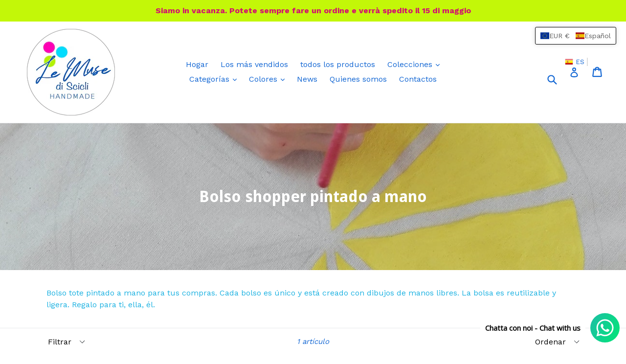

--- FILE ---
content_type: text/javascript
request_url: https://www.lemusediscicli.com/cdn/shop/t/1/assets/translation-lab-switcher.js?v=117257618560379968321640700013
body_size: 3793
content:
"use strict";Array.prototype.find||Object.defineProperty(Array.prototype,"find",{value:function(t){if(this==null)throw TypeError('"this" is null or not defined');var n=Object(this),o=n.length>>>0;if(typeof t!="function")throw TypeError("predicate must be a function");for(var e=arguments[1],r=0;r<o;){var a=n[r];if(t.call(e,a,r,n))return a;r++}},configurable:!0,writable:!0}),typeof window.TranslationLab>"u"&&(window.TranslationLab={}),typeof TranslationLab.Currency>"u"&&(window.TranslationLab.Currency={}),typeof TranslationLab.Utils>"u"&&(window.TranslationLab.Utils={}),TranslationLab.Utils.isFunction=function(t){return t&&{}.toString.call(t)==="[object Function]"},TranslationLab.Currency.cookie={name:"translation-lab-currency",write:function(t){localStorage.setItem(this.name,t)},read:function(){return localStorage.getItem(this.name)},destroy:function(){localStorage.removeItem(this.name)}},TranslationLab.Currency.moneyFormats={USD:{money_format:"${{amount}}",money_with_currency_format:"${{amount}} USD"},EUR:{money_format:"&euro;{{amount}}",money_with_currency_format:"&euro;{{amount}} EUR"},GBP:{money_format:"&pound;{{amount}}",money_with_currency_format:"&pound;{{amount}} GBP"},CAD:{money_format:"${{amount}}",money_with_currency_format:"${{amount}} CAD"},ALL:{money_format:"Lek {{amount}}",money_with_currency_format:"Lek {{amount}} ALL"},DZD:{money_format:"DA {{amount}}",money_with_currency_format:"DA {{amount}} DZD"},AOA:{money_format:"Kz{{amount}}",money_with_currency_format:"Kz{{amount}} AOA"},ARS:{money_format:"${{amount_with_comma_separator}}",money_with_currency_format:"${{amount_with_comma_separator}} ARS"},AMD:{money_format:"{{amount}} AMD",money_with_currency_format:"{{amount}} AMD"},AWG:{money_format:"Afl{{amount}}",money_with_currency_format:"Afl{{amount}} AWG"},AUD:{money_format:"${{amount}}",money_with_currency_format:"${{amount}} AUD"},BBD:{money_format:"${{amount}}",money_with_currency_format:"${{amount}} Bds"},AZN:{money_format:"m.{{amount}}",money_with_currency_format:"m.{{amount}} AZN"},BDT:{money_format:"Tk {{amount}}",money_with_currency_format:"Tk {{amount}} BDT"},BSD:{money_format:"BS${{amount}}",money_with_currency_format:"BS${{amount}} BSD"},BHD:{money_format:"{{amount}}0 BD",money_with_currency_format:"{{amount}}0 BHD"},BYR:{money_format:"Br {{amount}}",money_with_currency_format:"Br {{amount}} BYR"},BIF:{money_format:"FBu {{amount}}",money_with_currency_format:"FBu {{amount}} BIF"},BZD:{money_format:"BZ${{amount}}",money_with_currency_format:"BZ${{amount}} BZD"},BTN:{money_format:"Nu {{amount}}",money_with_currency_format:"Nu {{amount}} BTN"},BAM:{money_format:"KM {{amount_with_comma_separator}}",money_with_currency_format:"KM {{amount_with_comma_separator}} BAM"},BRL:{money_format:"R$ {{amount_with_comma_separator}}",money_with_currency_format:"R$ {{amount_with_comma_separator}} BRL"},BOB:{money_format:"Bs{{amount_with_comma_separator}}",money_with_currency_format:"Bs{{amount_with_comma_separator}} BOB"},BWP:{money_format:"P{{amount}}",money_with_currency_format:"P{{amount}} BWP"},BND:{money_format:"${{amount}}",money_with_currency_format:"${{amount}} BND"},BGN:{money_format:"{{amount}} \u043B\u0432",money_with_currency_format:"{{amount}} \u043B\u0432 BGN"},MMK:{money_format:"K{{amount}}",money_with_currency_format:"K{{amount}} MMK"},KHR:{money_format:"KHR{{amount}}",money_with_currency_format:"KHR{{amount}}"},KYD:{money_format:"${{amount}}",money_with_currency_format:"${{amount}} KYD"},XAF:{money_format:"FCFA{{amount}}",money_with_currency_format:"FCFA{{amount}} XAF"},CLP:{money_format:"${{amount_no_decimals}}",money_with_currency_format:"${{amount_no_decimals}} CLP"},CNY:{money_format:"&#165;{{amount}}",money_with_currency_format:"&#165;{{amount}} CNY"},COP:{money_format:"${{amount_with_comma_separator}}",money_with_currency_format:"${{amount_with_comma_separator}} COP"},CRC:{money_format:"&#8353; {{amount_with_comma_separator}}",money_with_currency_format:"&#8353; {{amount_with_comma_separator}} CRC"},HRK:{money_format:"{{amount_with_comma_separator}} kn",money_with_currency_format:"{{amount_with_comma_separator}} kn HRK"},CZK:{money_format:"{{amount}} K&#269;",money_with_currency_format:"{{amount}} K&#269;"},DKK:{money_format:"{{amount_with_comma_separator}}",money_with_currency_format:"kr.{{amount_with_comma_separator}}"},DOP:{money_format:"RD$ {{amount}}",money_with_currency_format:"RD$ {{amount}}"},XCD:{money_format:"${{amount}}",money_with_currency_format:"EC${{amount}}"},EGP:{money_format:"LE {{amount}}",money_with_currency_format:"LE {{amount}} EGP"},ETB:{money_format:"Br{{amount}}",money_with_currency_format:"Br{{amount}} ETB"},XPF:{money_format:"{{amount_no_decimals_with_comma_separator}} XPF",money_with_currency_format:"{{amount_no_decimals_with_comma_separator}} XPF"},FJD:{money_format:"${{amount}}",money_with_currency_format:"FJ${{amount}}"},GMD:{money_format:"D {{amount}}",money_with_currency_format:"D {{amount}} GMD"},GHS:{money_format:"GH&#8373;{{amount}}",money_with_currency_format:"GH&#8373;{{amount}}"},GTQ:{money_format:"Q{{amount}}",money_with_currency_format:"{{amount}} GTQ"},GYD:{money_format:"G${{amount}}",money_with_currency_format:"${{amount}} GYD"},GEL:{money_format:"{{amount}} GEL",money_with_currency_format:"{{amount}} GEL"},HNL:{money_format:"L {{amount}}",money_with_currency_format:"L {{amount}} HNL"},HKD:{money_format:"${{amount}}",money_with_currency_format:"HK${{amount}}"},HUF:{money_format:"{{amount_no_decimals_with_comma_separator}}",money_with_currency_format:"{{amount_no_decimals_with_comma_separator}} Ft"},ISK:{money_format:"{{amount_no_decimals}} kr",money_with_currency_format:"{{amount_no_decimals}} kr ISK"},INR:{money_format:"Rs. {{amount}}",money_with_currency_format:"Rs. {{amount}}"},IDR:{money_format:"{{amount_with_comma_separator}}",money_with_currency_format:"Rp {{amount_with_comma_separator}}"},ILS:{money_format:"{{amount}} NIS",money_with_currency_format:"{{amount}} NIS"},JMD:{money_format:"${{amount}}",money_with_currency_format:"${{amount}} JMD"},JPY:{money_format:"&#165;{{amount_no_decimals}}",money_with_currency_format:"&#165;{{amount_no_decimals}} JPY"},JEP:{money_format:"&pound;{{amount}}",money_with_currency_format:"&pound;{{amount}} JEP"},JOD:{money_format:"{{amount}}0 JD",money_with_currency_format:"{{amount}}0 JOD"},KZT:{money_format:"{{amount}} KZT",money_with_currency_format:"{{amount}} KZT"},KES:{money_format:"KSh{{amount}}",money_with_currency_format:"KSh{{amount}}"},KWD:{money_format:"{{amount}}0 KD",money_with_currency_format:"{{amount}}0 KWD"},KGS:{money_format:"\u043B\u0432{{amount}}",money_with_currency_format:"\u043B\u0432{{amount}}"},LVL:{money_format:"Ls {{amount}}",money_with_currency_format:"Ls {{amount}} LVL"},LBP:{money_format:"L&pound;{{amount}}",money_with_currency_format:"L&pound;{{amount}} LBP"},LTL:{money_format:"{{amount}} Lt",money_with_currency_format:"{{amount}} Lt"},MGA:{money_format:"Ar {{amount}}",money_with_currency_format:"Ar {{amount}} MGA"},MKD:{money_format:"\u0434\u0435\u043D {{amount}}",money_with_currency_format:"\u0434\u0435\u043D {{amount}} MKD"},MOP:{money_format:"MOP${{amount}}",money_with_currency_format:"MOP${{amount}}"},MVR:{money_format:"Rf{{amount}}",money_with_currency_format:"Rf{{amount}} MRf"},MXN:{money_format:"$ {{amount}}",money_with_currency_format:"$ {{amount}} MXN"},MYR:{money_format:"RM{{amount}} MYR",money_with_currency_format:"RM{{amount}} MYR"},MUR:{money_format:"Rs {{amount}}",money_with_currency_format:"Rs {{amount}} MUR"},MDL:{money_format:"{{amount}} MDL",money_with_currency_format:"{{amount}} MDL"},MAD:{money_format:"{{amount}} dh",money_with_currency_format:"Dh {{amount}} MAD"},MNT:{money_format:"{{amount_no_decimals}} &#8366",money_with_currency_format:"{{amount_no_decimals}} MNT"},MZN:{money_format:"{{amount}} Mt",money_with_currency_format:"Mt {{amount}} MZN"},NAD:{money_format:"N${{amount}}",money_with_currency_format:"N${{amount}} NAD"},NPR:{money_format:"Rs{{amount}}",money_with_currency_format:"Rs{{amount}} NPR"},ANG:{money_format:"&fnof;{{amount}}",money_with_currency_format:"{{amount}} NA&fnof;"},NZD:{money_format:"${{amount}}",money_with_currency_format:"${{amount}} NZD"},NIO:{money_format:"C${{amount}}",money_with_currency_format:"C${{amount}} NIO"},NGN:{money_format:"&#8358;{{amount}}",money_with_currency_format:"&#8358;{{amount}} NGN"},NOK:{money_format:"kr {{amount_with_comma_separator}}",money_with_currency_format:"kr {{amount_with_comma_separator}} NOK"},OMR:{money_format:"{{amount_with_comma_separator}} OMR",money_with_currency_format:"{{amount_with_comma_separator}} OMR"},PKR:{money_format:"Rs.{{amount}}",money_with_currency_format:"Rs.{{amount}} PKR"},PGK:{money_format:"K {{amount}}",money_with_currency_format:"K {{amount}} PGK"},PYG:{money_format:"Gs. {{amount_no_decimals_with_comma_separator}}",money_with_currency_format:"Gs. {{amount_no_decimals_with_comma_separator}} PYG"},PEN:{money_format:"S/. {{amount}}",money_with_currency_format:"S/. {{amount}} PEN"},PHP:{money_format:"&#8369;{{amount}}",money_with_currency_format:"&#8369;{{amount}} PHP"},PLN:{money_format:"{{amount_with_comma_separator}} zl",money_with_currency_format:"{{amount_with_comma_separator}} zl PLN"},QAR:{money_format:"QAR {{amount_with_comma_separator}}",money_with_currency_format:"QAR {{amount_with_comma_separator}}"},RON:{money_format:"{{amount_with_comma_separator}} lei",money_with_currency_format:"{{amount_with_comma_separator}} lei RON"},RUB:{money_format:"&#1088;&#1091;&#1073;{{amount_with_comma_separator}}",money_with_currency_format:"&#1088;&#1091;&#1073;{{amount_with_comma_separator}} RUB"},RWF:{money_format:"{{amount_no_decimals}} RF",money_with_currency_format:"{{amount_no_decimals}} RWF"},WST:{money_format:"WS$ {{amount}}",money_with_currency_format:"WS$ {{amount}} WST"},SAR:{money_format:"{{amount}} SR",money_with_currency_format:"{{amount}} SAR"},STD:{money_format:"Db {{amount}}",money_with_currency_format:"Db {{amount}} STD"},RSD:{money_format:"{{amount}} RSD",money_with_currency_format:"{{amount}} RSD"},SCR:{money_format:"Rs {{amount}}",money_with_currency_format:"Rs {{amount}} SCR"},SGD:{money_format:"${{amount}}",money_with_currency_format:"${{amount}} SGD"},SYP:{money_format:"S&pound;{{amount}}",money_with_currency_format:"S&pound;{{amount}} SYP"},ZAR:{money_format:"R {{amount}}",money_with_currency_format:"R {{amount}} ZAR"},KRW:{money_format:"&#8361;{{amount_no_decimals}}",money_with_currency_format:"&#8361;{{amount_no_decimals}} KRW"},LKR:{money_format:"Rs {{amount}}",money_with_currency_format:"Rs {{amount}} LKR"},SEK:{money_format:"{{amount_no_decimals}} kr",money_with_currency_format:"{{amount_no_decimals}} kr SEK"},CHF:{money_format:"SFr. {{amount}}",money_with_currency_format:"SFr. {{amount}} CHF"},TWD:{money_format:"${{amount}}",money_with_currency_format:"${{amount}} TWD"},THB:{money_format:"{{amount}} &#xe3f;",money_with_currency_format:"{{amount}} &#xe3f; THB"},TZS:{money_format:"{{amount}} TZS",money_with_currency_format:"{{amount}} TZS"},TTD:{money_format:"${{amount}}",money_with_currency_format:"${{amount}} TTD"},TND:{money_format:"{{amount}}",money_with_currency_format:"{{amount}} DT"},TRY:{money_format:"{{amount}}TL",money_with_currency_format:"{{amount}}TL"},UGX:{money_format:"Ush {{amount_no_decimals}}",money_with_currency_format:"Ush {{amount_no_decimals}} UGX"},UAH:{money_format:"\u20B4{{amount}}",money_with_currency_format:"\u20B4{{amount}} UAH"},AED:{money_format:"Dhs. {{amount}}",money_with_currency_format:"Dhs. {{amount}} AED"},UYU:{money_format:"${{amount_with_comma_separator}}",money_with_currency_format:"${{amount_with_comma_separator}} UYU"},VUV:{money_format:"${{amount}}",money_with_currency_format:"${{amount}}VT"},VEF:{money_format:"Bs. {{amount_with_comma_separator}}",money_with_currency_format:"Bs. {{amount_with_comma_separator}} VEF"},VND:{money_format:"{{amount_no_decimals_with_comma_separator}}&#8363;",money_with_currency_format:"{{amount_no_decimals_with_comma_separator}} VND"},XBT:{money_format:"{{amount_no_decimals}} BTC",money_with_currency_format:"{{amount_no_decimals}} BTC"},XOF:{money_format:"CFA{{amount}}",money_with_currency_format:"CFA{{amount}} XOF"},ZMW:{money_format:"K{{amount_no_decimals_with_comma_separator}}",money_with_currency_format:"ZMW{{amount_no_decimals_with_comma_separator}}"}},TranslationLab.Currency.formatMoney=function(t,n){if(typeof window.Shopify.formatMoney=="function")return window.Shopify.formatMoney(t,n);typeof t=="string"&&(t=t.replace(".",""));var o="",e=/\{\{\s*(\w+)\s*\}\}/,r=n||"${{amount}}";function c(t2,n2){return typeof t2>"u"?n2:t2}function a(t2,n2,o2,e2){if(n2=c(n2,2),o2=c(o2," "),e2=c(e2,"."),isNaN(t2)||t2==null)return 0;t2=(t2/100).toFixed(n2);var r2=t2.split("."),a2=r2[0].replace(/(\d)(?=(\d\d\d)+(?!\d))/g,"$1"+o2),m=r2[1]?e2+r2[1]:"";return a2+m}switch(r.match(e)[1]){case"amount":o=a(t,2);break;case"amount_no_decimals":o=a(t,0);break;case"amount_with_comma_separator":o=a(t,2,".",",");break;case"amount_no_decimals_with_comma_separator":o=a(t,0,".",",");break}return r.replace(e,o)},TranslationLab.Currency.currentCurrency="",TranslationLab.Currency.format="money_with_currency_format",TranslationLab.Currency.currencyRates=Currency&&Currency.rates?Currency.rates:{},TranslationLab.Currency.convert=function(t,n,o){if(Currency&&TranslationLab.Utils.isFunction(Currency.convert))return Currency.convert(t,n,o);var e=TranslationLab.Currency.currencyRates[n],r=TranslationLab.Currency.currencyRates[o];return!e||!r?t:t*TranslationLab.Currency.currencyRates[n]/TranslationLab.Currency.currencyRates[o]},TranslationLab.Currency.convertAll=function(m,t,c,n,_){if(!c)return;function u(t2,n2){var o=t2.innerText;return n2.indexOf("amount_no_decimals")!==-1?parseInt(o.replace(/[^0-9]/g,""),10)*100:m==="JOD"||m==="KWD"||m==="BHD"?parseInt(o.replace(/[^0-9]/g,""),10)/10:parseInt(o.replace(/[^0-9]/g,""),10)}document.querySelectorAll(n||"span.money").forEach(function(t2){var n2=TranslationLab.Currency.moneyFormats[m],o=TranslationLab.Currency.moneyFormats[c];n2?n2=n2[_||TranslationLab.Currency.format]||"{{amount}}":n2="{{amount}} "+m,o?o=o[_||TranslationLab.Currency.format]||"{{amount}}":o="{{amount}} "+c,TranslationLab.Currency.themeMoneyFormat.indexOf("amount_no_decimals")>-1&&(o.indexOf("custom_")==-1&&(o=o.replace(/{{(([^}][^}]?|[^}]}?)*)}}/,"{{amount_no_decimals}}")),n2.indexOf("custom_")==-1&&(n2=n2.replace(/{{(([^}][^}]?|[^}]}?)*)}}/,"{{amount_no_decimals}}")));var e=u(t2,n2);if(!isNaN(e)&&(t2.getAttribute("data-base-currency")?e=t2.getAttribute("data-base-amount"):(t2.setAttribute("data-base-currency",m),t2.setAttribute("data-base-amount",e)),t2.getAttribute("data-currency")!==c)){if(t2.getAttribute("data-currency-"+c))t2.innerHTML=t2.getAttribute("data-currency-"+c);else{var r=TranslationLab.Currency.convert(e,m,c),a=TranslationLab.Currency.formatMoney(r,o);t2.innerHTML=a,t2.setAttribute("data-currency-"+c,a)}t2.setAttribute("data-currency",c)}}),this.currentCurrency=c,this.cookie.write(c)},typeof TranslationLab.Helpers>"u"&&(TranslationLab.Helpers={}),TranslationLab.Helpers.buildRedirectUrl=function(t,n,o,e){if(!t||!n)return null;var r=t.iso_code.toLowerCase(),a=n.toLowerCase();if(a===r)return null;var m=window.location.pathname,c=window.location.search||"",_=new RegExp("^/"+a,"ig"),u=m.replace(_,"");return e?"https://"+t.domain+u+c:t.root_url==="/"?"https://"+o+u+c:"https://"+o+t.root_url+u+c},typeof window.TranslationLab.AdvancedSwitcher>"u"&&(window.TranslationLab.AdvancedSwitcher={});function redirectHandlerFactory(e,r,a,m){return{redirectToLocale:function(n){var t=m.find(function(t2){return t2.iso_code.toLowerCase()===n.toLowerCase()}),o=TranslationLab.Helpers.buildRedirectUrl(t,e,r,a);o&&window.location.assign(o)}}}window.TranslationLab.AdvancedSwitcher.configure=function(m){function c(o2){var n2=!1,t2=document.getElementById(o2.languageSwitcherId),e2=t2.children[0],r2=t2.getElementsByTagName("ul")[0],a=e2.getElementsByTagName("span")[0],m2=e2.getElementsByTagName("img")[0];function c2(){n2=!0,e2.classList.add("open"),r2.classList.add("open")}function _2(){n2=!1,e2.classList.remove("open"),r2.classList.remove("open")}function u2(n3){if(_2(),!!n3){var t3=o2.languageList.find(function(t4){return t4.iso_code.toLowerCase()===n3.toLowerCase()});t3&&(o2.labelType==="language-name"?a.textContent=t3.endonym_name:a.textContent=t3.display_code,m2&&(m2.src=t3.flag),o2.onItemSelect&&o2.onItemSelect(t3))}}return e2.addEventListener("click",function(t3){t3.preventDefault(),n2?_2():c2()}),r2&&r2.children&&Array.prototype.forEach.call(r2.children,function(t3){var n3=t3.dataset.languageCode;t3.addEventListener("click",function(){u2(n3)})}),{selectLanguage:u2,openDropdown:c2,closeDropdown:_2}}function _(c2,n2){var o2=c2.languageList.find(function(t3){return t3.iso_code.toLowerCase()===c2.currentLocale.toLowerCase()}),_2=c2.langCurrencies,t2=c2.currencySwitcherId,r2=c2.currencyOptionsId,e2=TranslationLab.Currency.cookie.read(),a=p(o2.iso_code,e2),m2=a?a.code:c2.shopCurrencyCode,u2=!1,i2=document.getElementById(t2),y2=i2.children[0],f2=i2.getElementsByTagName("ul")[0];function s2(){u2=!0,y2.classList.add("open"),f2.classList.add("open")}function l2(){u2=!1,y2.classList.remove("open"),f2.classList.remove("open")}function d2(t3,n3){if(!t3)return null;var o3=p(t3,n3);return o3?(TranslationLab.Currency.convertAll(c2.shopCurrencyCode,m2,o3.code,c2.currencyFormatClass),m2=o3.code,o3.code):null}function h2(t3,e3){l2(),e3&&(document.querySelectorAll(".tl-dropdown.currency-selection").forEach(function(t4){var n3=t4.getElementsByTagName("span")[0],o3=t4.getElementsByTagName("img")[0];n3.innerText=e3.code,o3&&(o3.src=c2.imgFileTemplate.replace("ccode",e3.code))}),c2.switcherMode==="currency_switcher"?d2(t3.iso_code,e3.code):n2&&n2(e3))}function w2(a2,t3){var n3=a2.iso_code.split("-")[0],o3=_2.find(function(t4){return t4.languageCode===a2.iso_code||t4.languageCode===n3});if(!(!o3||!o3.currencies)){var e3=p(a2.iso_code,t3);e3||(e3=o3[0]),h2(a2,e3);var m3=document.getElementById(r2);m3&&(m3.innerHTML="",o3.currencies.forEach(function(t4){var n4=document.createElement("li");if(n4.classList.add("tl-option"),c2.showFlags){var o4=document.createElement("img"),e4=c2.imgFileTemplate.replace("ccode",t4.code);o4.src=e4,o4.classList.add("tl-currency-flag"),n4.appendChild(o4)}var r3=document.createElement("span");r3.classList.add("currency-label"),r3.innerText=t4.code,n4.appendChild(r3),n4.addEventListener("click",function(){h2(a2,t4)}),m3.appendChild(n4)}))}}function p(n3,o3){var e3=n3.split("-")[0],t3=_2.find(function(t4){return t4.languageCode===n3||t4.languageCode===e3});if(!t3||!t3.currencies)return null;var r3=t3.currencies.find(function(t4){return t4.code===o3});return r3||t3.currencies[0]}function L(){var t3=TranslationLab.Currency.cookie.read();return t3||m2}function v(){var t3=L();t3&&d2(o2.iso_code,t3)}y2.addEventListener("click",function(t3){t3.preventDefault(),u2?l2():s2()});var g=L();w2(o2,g),document.addEventListener("readystatechange",function(){document.querySelectorAll("select").forEach(function(t3){t3.addEventListener("change",function(){v(),setTimeout(v)})})}),v();const T=document.querySelector("body"),D={attributes:!0,childList:!0,subtree:!0},C=function(t3,n3){v()};return new MutationObserver(C).observe(T,D),{getCurrentCurrencyCode:L,updateCurrencyList:w2,selectCurrency:h2,convertAll:d2,openDropdown:s2,closeDropdown:l2}}var e=redirectHandlerFactory(m.currentLocale,m.shopDomain,m.useInternationalDomains,m.languageList),u=null,i=null,y=!1,n=m.popupId;function f(){var t2=document.getElementById(n);t2&&t2.classList.add("active"),y=!0}function s(){var t2=document.getElementById(n);t2?.classList.remove("active"),y=!1}function l(t2){if(u){var n2=i;n2||(n2=m.currentLocale);var o2=t2.convertAll(n2,u);o2&&d(o2),u=null}i&&(localStorage.setItem("translation-lab-lang",i),e.redirectToLocale(i)),s()}function d(e2){document.querySelectorAll(".tl-selected-currency").forEach(function(t2){var n2=t2.getElementsByTagName("span")[0],o2=t2.getElementsByTagName("img")[0];n2.innerText=e2,o2&&(o2.src=m.imgFileTemplate.replace("ccode",e2))})}function h(o2){var e2="tl-wrapper";document.addEventListener("click",function(t2){if(y&&!(t2.target.className&&typeof t2.target.className=="string"&&t2.target.className.includes(e2))){for(var n2=0;n2<t2.path.length;n2++)if(t2.path[n2].className&&typeof t2.path[n2].className=="string"&&t2.path[n2].className.includes(e2)||t2.path[n2].className&&typeof t2.path[n2].className=="string"&&t2.path[n2].className.includes("tl-switcher"))return;o2()}})}function w(){var t2=document.getElementById(n);t2&&(t2.remove(),document.body.appendChild(t2))}function t(){var t2={languageSwitcherId:m.languageSwitcherId,languageList:m.languageList,labelType:m.labelType,onItemSelect:function(t3){t3&&(localStorage.setItem("translation-lab-lang",t3.iso_code),e.redirectToLocale(t3.iso_code))}},n2=c(t2)}function o(){var t2=_(m)}function r(){var n2=_(m,function(t3){u=t3.code});d(n2.getCurrentCurrencyCode());var t2={languageSwitcherId:m.languageSwitcherId,languageList:m.languageList,labelType:m.labelType,onItemSelect:function(t3){t3&&(i=t3.iso_code,n2.updateCurrencyList(t3,n2.getCurrentCurrencyCode()))}},o2=c(t2),e2=document.getElementById(m.currentSelectionsId);e2&&e2.addEventListener("click",function(t3){t3.preventDefault(),y?(s(),n2.closeDropdown(),o2.closeDropdown()):f()}),m.isModal?w():h(function(){s(),o2.selectLanguage(m.currentLocale)});var r2=document.querySelectorAll(".modal-close-btn");r2.forEach(function(t3){t3.addEventListener("click",function(){s()})});var a=document.getElementById(m.submitButtonId);a&&a.addEventListener("click",function(){l(n2)})}switch(m.switcherMode){case"language_switcher":t();break;case"currency_switcher":o();break;case"language_and_currency_switcher":r();break}};
//# sourceMappingURL=/cdn/shop/t/1/assets/translation-lab-switcher.js.map?v=117257618560379968321640700013
